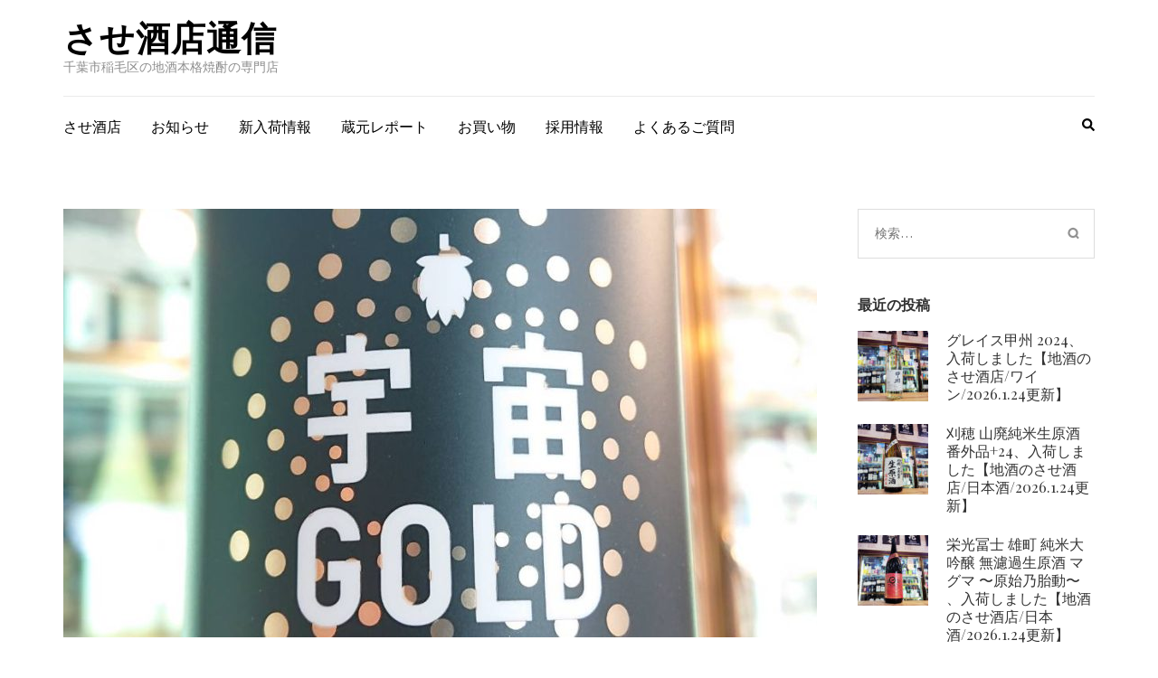

--- FILE ---
content_type: text/html; charset=UTF-8
request_url: https://blog.sasesaketen.com/2022/01/22/%E3%81%86%E3%81%A1%E3%82%85%E3%81%86%E3%83%96%E3%83%AB%E3%83%BC%E3%82%A4%E3%83%B3%E3%82%B0-gold%E3%80%81%E5%85%A5%E8%8D%B7%E3%81%97%E3%81%BE%E3%81%97%E3%81%9F%E3%80%90%E5%9C%B0%E9%85%92%E3%81%AE/
body_size: 75826
content:
    <!DOCTYPE html>
    <html lang="ja">
    
<head itemscope itemtype="http://schema.org/WebSite">

    <meta charset="UTF-8">
    <meta name="viewport" content="width=device-width, initial-scale=1">
    <link rel="profile" href="http://gmpg.org/xfn/11">
    <link rel="pingback" href="https://blog.sasesaketen.com/wp/xmlrpc.php">
    <title>うちゅうブルーイング GOLD、入荷しました【地酒のさせ酒店/ビール/2022.1.22更新】 &#8211; させ酒店通信</title>
<meta name='robots' content='max-image-preview:large' />
<link rel='dns-prefetch' href='//fonts.googleapis.com' />
<link rel="alternate" type="application/rss+xml" title="させ酒店通信 &raquo; フィード" href="https://blog.sasesaketen.com/feed/" />
<link rel="alternate" type="application/rss+xml" title="させ酒店通信 &raquo; コメントフィード" href="https://blog.sasesaketen.com/comments/feed/" />
<script type="text/javascript">
window._wpemojiSettings = {"baseUrl":"https:\/\/s.w.org\/images\/core\/emoji\/14.0.0\/72x72\/","ext":".png","svgUrl":"https:\/\/s.w.org\/images\/core\/emoji\/14.0.0\/svg\/","svgExt":".svg","source":{"concatemoji":"https:\/\/blog.sasesaketen.com\/wp\/wp-includes\/js\/wp-emoji-release.min.js?ver=6.2.8"}};
/*! This file is auto-generated */
!function(e,a,t){var n,r,o,i=a.createElement("canvas"),p=i.getContext&&i.getContext("2d");function s(e,t){p.clearRect(0,0,i.width,i.height),p.fillText(e,0,0);e=i.toDataURL();return p.clearRect(0,0,i.width,i.height),p.fillText(t,0,0),e===i.toDataURL()}function c(e){var t=a.createElement("script");t.src=e,t.defer=t.type="text/javascript",a.getElementsByTagName("head")[0].appendChild(t)}for(o=Array("flag","emoji"),t.supports={everything:!0,everythingExceptFlag:!0},r=0;r<o.length;r++)t.supports[o[r]]=function(e){if(p&&p.fillText)switch(p.textBaseline="top",p.font="600 32px Arial",e){case"flag":return s("\ud83c\udff3\ufe0f\u200d\u26a7\ufe0f","\ud83c\udff3\ufe0f\u200b\u26a7\ufe0f")?!1:!s("\ud83c\uddfa\ud83c\uddf3","\ud83c\uddfa\u200b\ud83c\uddf3")&&!s("\ud83c\udff4\udb40\udc67\udb40\udc62\udb40\udc65\udb40\udc6e\udb40\udc67\udb40\udc7f","\ud83c\udff4\u200b\udb40\udc67\u200b\udb40\udc62\u200b\udb40\udc65\u200b\udb40\udc6e\u200b\udb40\udc67\u200b\udb40\udc7f");case"emoji":return!s("\ud83e\udef1\ud83c\udffb\u200d\ud83e\udef2\ud83c\udfff","\ud83e\udef1\ud83c\udffb\u200b\ud83e\udef2\ud83c\udfff")}return!1}(o[r]),t.supports.everything=t.supports.everything&&t.supports[o[r]],"flag"!==o[r]&&(t.supports.everythingExceptFlag=t.supports.everythingExceptFlag&&t.supports[o[r]]);t.supports.everythingExceptFlag=t.supports.everythingExceptFlag&&!t.supports.flag,t.DOMReady=!1,t.readyCallback=function(){t.DOMReady=!0},t.supports.everything||(n=function(){t.readyCallback()},a.addEventListener?(a.addEventListener("DOMContentLoaded",n,!1),e.addEventListener("load",n,!1)):(e.attachEvent("onload",n),a.attachEvent("onreadystatechange",function(){"complete"===a.readyState&&t.readyCallback()})),(e=t.source||{}).concatemoji?c(e.concatemoji):e.wpemoji&&e.twemoji&&(c(e.twemoji),c(e.wpemoji)))}(window,document,window._wpemojiSettings);
</script>
<style type="text/css">
img.wp-smiley,
img.emoji {
	display: inline !important;
	border: none !important;
	box-shadow: none !important;
	height: 1em !important;
	width: 1em !important;
	margin: 0 0.07em !important;
	vertical-align: -0.1em !important;
	background: none !important;
	padding: 0 !important;
}
</style>
	<link rel='stylesheet' id='wp-block-library-css' href='https://blog.sasesaketen.com/wp/wp-includes/css/dist/block-library/style.min.css?ver=6.2.8' type='text/css' media='all' />
<link rel='stylesheet' id='classic-theme-styles-css' href='https://blog.sasesaketen.com/wp/wp-includes/css/classic-themes.min.css?ver=6.2.8' type='text/css' media='all' />
<style id='global-styles-inline-css' type='text/css'>
body{--wp--preset--color--black: #000000;--wp--preset--color--cyan-bluish-gray: #abb8c3;--wp--preset--color--white: #ffffff;--wp--preset--color--pale-pink: #f78da7;--wp--preset--color--vivid-red: #cf2e2e;--wp--preset--color--luminous-vivid-orange: #ff6900;--wp--preset--color--luminous-vivid-amber: #fcb900;--wp--preset--color--light-green-cyan: #7bdcb5;--wp--preset--color--vivid-green-cyan: #00d084;--wp--preset--color--pale-cyan-blue: #8ed1fc;--wp--preset--color--vivid-cyan-blue: #0693e3;--wp--preset--color--vivid-purple: #9b51e0;--wp--preset--gradient--vivid-cyan-blue-to-vivid-purple: linear-gradient(135deg,rgba(6,147,227,1) 0%,rgb(155,81,224) 100%);--wp--preset--gradient--light-green-cyan-to-vivid-green-cyan: linear-gradient(135deg,rgb(122,220,180) 0%,rgb(0,208,130) 100%);--wp--preset--gradient--luminous-vivid-amber-to-luminous-vivid-orange: linear-gradient(135deg,rgba(252,185,0,1) 0%,rgba(255,105,0,1) 100%);--wp--preset--gradient--luminous-vivid-orange-to-vivid-red: linear-gradient(135deg,rgba(255,105,0,1) 0%,rgb(207,46,46) 100%);--wp--preset--gradient--very-light-gray-to-cyan-bluish-gray: linear-gradient(135deg,rgb(238,238,238) 0%,rgb(169,184,195) 100%);--wp--preset--gradient--cool-to-warm-spectrum: linear-gradient(135deg,rgb(74,234,220) 0%,rgb(151,120,209) 20%,rgb(207,42,186) 40%,rgb(238,44,130) 60%,rgb(251,105,98) 80%,rgb(254,248,76) 100%);--wp--preset--gradient--blush-light-purple: linear-gradient(135deg,rgb(255,206,236) 0%,rgb(152,150,240) 100%);--wp--preset--gradient--blush-bordeaux: linear-gradient(135deg,rgb(254,205,165) 0%,rgb(254,45,45) 50%,rgb(107,0,62) 100%);--wp--preset--gradient--luminous-dusk: linear-gradient(135deg,rgb(255,203,112) 0%,rgb(199,81,192) 50%,rgb(65,88,208) 100%);--wp--preset--gradient--pale-ocean: linear-gradient(135deg,rgb(255,245,203) 0%,rgb(182,227,212) 50%,rgb(51,167,181) 100%);--wp--preset--gradient--electric-grass: linear-gradient(135deg,rgb(202,248,128) 0%,rgb(113,206,126) 100%);--wp--preset--gradient--midnight: linear-gradient(135deg,rgb(2,3,129) 0%,rgb(40,116,252) 100%);--wp--preset--duotone--dark-grayscale: url('#wp-duotone-dark-grayscale');--wp--preset--duotone--grayscale: url('#wp-duotone-grayscale');--wp--preset--duotone--purple-yellow: url('#wp-duotone-purple-yellow');--wp--preset--duotone--blue-red: url('#wp-duotone-blue-red');--wp--preset--duotone--midnight: url('#wp-duotone-midnight');--wp--preset--duotone--magenta-yellow: url('#wp-duotone-magenta-yellow');--wp--preset--duotone--purple-green: url('#wp-duotone-purple-green');--wp--preset--duotone--blue-orange: url('#wp-duotone-blue-orange');--wp--preset--font-size--small: 13px;--wp--preset--font-size--medium: 20px;--wp--preset--font-size--large: 36px;--wp--preset--font-size--x-large: 42px;--wp--preset--spacing--20: 0.44rem;--wp--preset--spacing--30: 0.67rem;--wp--preset--spacing--40: 1rem;--wp--preset--spacing--50: 1.5rem;--wp--preset--spacing--60: 2.25rem;--wp--preset--spacing--70: 3.38rem;--wp--preset--spacing--80: 5.06rem;--wp--preset--shadow--natural: 6px 6px 9px rgba(0, 0, 0, 0.2);--wp--preset--shadow--deep: 12px 12px 50px rgba(0, 0, 0, 0.4);--wp--preset--shadow--sharp: 6px 6px 0px rgba(0, 0, 0, 0.2);--wp--preset--shadow--outlined: 6px 6px 0px -3px rgba(255, 255, 255, 1), 6px 6px rgba(0, 0, 0, 1);--wp--preset--shadow--crisp: 6px 6px 0px rgba(0, 0, 0, 1);}:where(.is-layout-flex){gap: 0.5em;}body .is-layout-flow > .alignleft{float: left;margin-inline-start: 0;margin-inline-end: 2em;}body .is-layout-flow > .alignright{float: right;margin-inline-start: 2em;margin-inline-end: 0;}body .is-layout-flow > .aligncenter{margin-left: auto !important;margin-right: auto !important;}body .is-layout-constrained > .alignleft{float: left;margin-inline-start: 0;margin-inline-end: 2em;}body .is-layout-constrained > .alignright{float: right;margin-inline-start: 2em;margin-inline-end: 0;}body .is-layout-constrained > .aligncenter{margin-left: auto !important;margin-right: auto !important;}body .is-layout-constrained > :where(:not(.alignleft):not(.alignright):not(.alignfull)){max-width: var(--wp--style--global--content-size);margin-left: auto !important;margin-right: auto !important;}body .is-layout-constrained > .alignwide{max-width: var(--wp--style--global--wide-size);}body .is-layout-flex{display: flex;}body .is-layout-flex{flex-wrap: wrap;align-items: center;}body .is-layout-flex > *{margin: 0;}:where(.wp-block-columns.is-layout-flex){gap: 2em;}.has-black-color{color: var(--wp--preset--color--black) !important;}.has-cyan-bluish-gray-color{color: var(--wp--preset--color--cyan-bluish-gray) !important;}.has-white-color{color: var(--wp--preset--color--white) !important;}.has-pale-pink-color{color: var(--wp--preset--color--pale-pink) !important;}.has-vivid-red-color{color: var(--wp--preset--color--vivid-red) !important;}.has-luminous-vivid-orange-color{color: var(--wp--preset--color--luminous-vivid-orange) !important;}.has-luminous-vivid-amber-color{color: var(--wp--preset--color--luminous-vivid-amber) !important;}.has-light-green-cyan-color{color: var(--wp--preset--color--light-green-cyan) !important;}.has-vivid-green-cyan-color{color: var(--wp--preset--color--vivid-green-cyan) !important;}.has-pale-cyan-blue-color{color: var(--wp--preset--color--pale-cyan-blue) !important;}.has-vivid-cyan-blue-color{color: var(--wp--preset--color--vivid-cyan-blue) !important;}.has-vivid-purple-color{color: var(--wp--preset--color--vivid-purple) !important;}.has-black-background-color{background-color: var(--wp--preset--color--black) !important;}.has-cyan-bluish-gray-background-color{background-color: var(--wp--preset--color--cyan-bluish-gray) !important;}.has-white-background-color{background-color: var(--wp--preset--color--white) !important;}.has-pale-pink-background-color{background-color: var(--wp--preset--color--pale-pink) !important;}.has-vivid-red-background-color{background-color: var(--wp--preset--color--vivid-red) !important;}.has-luminous-vivid-orange-background-color{background-color: var(--wp--preset--color--luminous-vivid-orange) !important;}.has-luminous-vivid-amber-background-color{background-color: var(--wp--preset--color--luminous-vivid-amber) !important;}.has-light-green-cyan-background-color{background-color: var(--wp--preset--color--light-green-cyan) !important;}.has-vivid-green-cyan-background-color{background-color: var(--wp--preset--color--vivid-green-cyan) !important;}.has-pale-cyan-blue-background-color{background-color: var(--wp--preset--color--pale-cyan-blue) !important;}.has-vivid-cyan-blue-background-color{background-color: var(--wp--preset--color--vivid-cyan-blue) !important;}.has-vivid-purple-background-color{background-color: var(--wp--preset--color--vivid-purple) !important;}.has-black-border-color{border-color: var(--wp--preset--color--black) !important;}.has-cyan-bluish-gray-border-color{border-color: var(--wp--preset--color--cyan-bluish-gray) !important;}.has-white-border-color{border-color: var(--wp--preset--color--white) !important;}.has-pale-pink-border-color{border-color: var(--wp--preset--color--pale-pink) !important;}.has-vivid-red-border-color{border-color: var(--wp--preset--color--vivid-red) !important;}.has-luminous-vivid-orange-border-color{border-color: var(--wp--preset--color--luminous-vivid-orange) !important;}.has-luminous-vivid-amber-border-color{border-color: var(--wp--preset--color--luminous-vivid-amber) !important;}.has-light-green-cyan-border-color{border-color: var(--wp--preset--color--light-green-cyan) !important;}.has-vivid-green-cyan-border-color{border-color: var(--wp--preset--color--vivid-green-cyan) !important;}.has-pale-cyan-blue-border-color{border-color: var(--wp--preset--color--pale-cyan-blue) !important;}.has-vivid-cyan-blue-border-color{border-color: var(--wp--preset--color--vivid-cyan-blue) !important;}.has-vivid-purple-border-color{border-color: var(--wp--preset--color--vivid-purple) !important;}.has-vivid-cyan-blue-to-vivid-purple-gradient-background{background: var(--wp--preset--gradient--vivid-cyan-blue-to-vivid-purple) !important;}.has-light-green-cyan-to-vivid-green-cyan-gradient-background{background: var(--wp--preset--gradient--light-green-cyan-to-vivid-green-cyan) !important;}.has-luminous-vivid-amber-to-luminous-vivid-orange-gradient-background{background: var(--wp--preset--gradient--luminous-vivid-amber-to-luminous-vivid-orange) !important;}.has-luminous-vivid-orange-to-vivid-red-gradient-background{background: var(--wp--preset--gradient--luminous-vivid-orange-to-vivid-red) !important;}.has-very-light-gray-to-cyan-bluish-gray-gradient-background{background: var(--wp--preset--gradient--very-light-gray-to-cyan-bluish-gray) !important;}.has-cool-to-warm-spectrum-gradient-background{background: var(--wp--preset--gradient--cool-to-warm-spectrum) !important;}.has-blush-light-purple-gradient-background{background: var(--wp--preset--gradient--blush-light-purple) !important;}.has-blush-bordeaux-gradient-background{background: var(--wp--preset--gradient--blush-bordeaux) !important;}.has-luminous-dusk-gradient-background{background: var(--wp--preset--gradient--luminous-dusk) !important;}.has-pale-ocean-gradient-background{background: var(--wp--preset--gradient--pale-ocean) !important;}.has-electric-grass-gradient-background{background: var(--wp--preset--gradient--electric-grass) !important;}.has-midnight-gradient-background{background: var(--wp--preset--gradient--midnight) !important;}.has-small-font-size{font-size: var(--wp--preset--font-size--small) !important;}.has-medium-font-size{font-size: var(--wp--preset--font-size--medium) !important;}.has-large-font-size{font-size: var(--wp--preset--font-size--large) !important;}.has-x-large-font-size{font-size: var(--wp--preset--font-size--x-large) !important;}
.wp-block-navigation a:where(:not(.wp-element-button)){color: inherit;}
:where(.wp-block-columns.is-layout-flex){gap: 2em;}
.wp-block-pullquote{font-size: 1.5em;line-height: 1.6;}
</style>
<link rel='stylesheet' id='contact-form-7-css' href='https://blog.sasesaketen.com/wp/wp-content/plugins/contact-form-7/includes/css/styles.css?ver=5.7.6' type='text/css' media='all' />
<link rel='stylesheet' id='parent-style-css' href='https://blog.sasesaketen.com/wp/wp-content/themes/metro-magazine/style.css?ver=6.2.8' type='text/css' media='all' />
<link rel='stylesheet' id='child-style-css' href='https://blog.sasesaketen.com/wp/wp-content/themes/sasesaketen/style.css?ver=6.2.8' type='text/css' media='all' />
<link rel='stylesheet' id='metro-magazine-google-fonts-css' href='//fonts.googleapis.com/css?family=Ubuntu%3A400%2C400italic%2C700%2C300%7CPlayfair+Display&#038;ver=6.2.8' type='text/css' media='all' />
<link rel='stylesheet' id='metro-magazine-style-css' href='https://blog.sasesaketen.com/wp/wp-content/themes/sasesaketen/style.css?ver=6.2.8' type='text/css' media='all' />
<script type='text/javascript' src='https://blog.sasesaketen.com/wp/wp-includes/js/jquery/jquery.min.js?ver=3.6.4' id='jquery-core-js'></script>
<script type='text/javascript' src='https://blog.sasesaketen.com/wp/wp-includes/js/jquery/jquery-migrate.min.js?ver=3.4.0' id='jquery-migrate-js'></script>
<script type='text/javascript' src='https://blog.sasesaketen.com/wp/wp-content/themes/metro-magazine/js/v4-shims.min.js?ver=5.6.3' id='v4-shims-js'></script>
<link rel="https://api.w.org/" href="https://blog.sasesaketen.com/wp-json/" /><link rel="alternate" type="application/json" href="https://blog.sasesaketen.com/wp-json/wp/v2/posts/6517" /><link rel="EditURI" type="application/rsd+xml" title="RSD" href="https://blog.sasesaketen.com/wp/xmlrpc.php?rsd" />
<link rel="wlwmanifest" type="application/wlwmanifest+xml" href="https://blog.sasesaketen.com/wp/wp-includes/wlwmanifest.xml" />
<meta name="generator" content="WordPress 6.2.8" />
<link rel="canonical" href="https://blog.sasesaketen.com/2022/01/22/%e3%81%86%e3%81%a1%e3%82%85%e3%81%86%e3%83%96%e3%83%ab%e3%83%bc%e3%82%a4%e3%83%b3%e3%82%b0-gold%e3%80%81%e5%85%a5%e8%8d%b7%e3%81%97%e3%81%be%e3%81%97%e3%81%9f%e3%80%90%e5%9c%b0%e9%85%92%e3%81%ae/" />
<link rel='shortlink' href='https://blog.sasesaketen.com/?p=6517' />
<link rel="alternate" type="application/json+oembed" href="https://blog.sasesaketen.com/wp-json/oembed/1.0/embed?url=https%3A%2F%2Fblog.sasesaketen.com%2F2022%2F01%2F22%2F%25e3%2581%2586%25e3%2581%25a1%25e3%2582%2585%25e3%2581%2586%25e3%2583%2596%25e3%2583%25ab%25e3%2583%25bc%25e3%2582%25a4%25e3%2583%25b3%25e3%2582%25b0-gold%25e3%2580%2581%25e5%2585%25a5%25e8%258d%25b7%25e3%2581%2597%25e3%2581%25be%25e3%2581%2597%25e3%2581%259f%25e3%2580%2590%25e5%259c%25b0%25e9%2585%2592%25e3%2581%25ae%2F" />
<link rel="alternate" type="text/xml+oembed" href="https://blog.sasesaketen.com/wp-json/oembed/1.0/embed?url=https%3A%2F%2Fblog.sasesaketen.com%2F2022%2F01%2F22%2F%25e3%2581%2586%25e3%2581%25a1%25e3%2582%2585%25e3%2581%2586%25e3%2583%2596%25e3%2583%25ab%25e3%2583%25bc%25e3%2582%25a4%25e3%2583%25b3%25e3%2582%25b0-gold%25e3%2580%2581%25e5%2585%25a5%25e8%258d%25b7%25e3%2581%2597%25e3%2581%25be%25e3%2581%2597%25e3%2581%259f%25e3%2580%2590%25e5%259c%25b0%25e9%2585%2592%25e3%2581%25ae%2F&#038;format=xml" />
<script type="application/ld+json">
{
    "@context": "http://schema.org",
    "@type": "Blog",
    "mainEntityOfPage": {
        "@type": "WebPage",
        "@id": "https://blog.sasesaketen.com/2022/01/22/%e3%81%86%e3%81%a1%e3%82%85%e3%81%86%e3%83%96%e3%83%ab%e3%83%bc%e3%82%a4%e3%83%b3%e3%82%b0-gold%e3%80%81%e5%85%a5%e8%8d%b7%e3%81%97%e3%81%be%e3%81%97%e3%81%9f%e3%80%90%e5%9c%b0%e9%85%92%e3%81%ae/"
    },
    "headline": "うちゅうブルーイング GOLD、入荷しました【地酒のさせ酒店/ビール/2022.1.22更新】",
    "image": {
        "@type": "ImageObject",
        "url": "https://blog.sasesaketen.com/wp/wp-content/uploads/2022/01/15876.jpg",
        "width": 960,
        "height": 1706
    },
    "datePublished": "2022-01-22T17:56:17+0900",
    "dateModified": "2022-01-22T17:56:17+0900",
    "author": {
        "@type": "Person",
        "name": "させ酒店"
    },
    "publisher": {
        "@type": "Organization",
        "name": "させ酒店通信",
        "description": "千葉市稲毛区の地酒本格焼酎の専門店",
        "logo": {
            "@type": "ImageObject",
            "url": null,
            "width": null,
            "height": null
        }
    },
    "description": "うちゅうブルーイング GOLDうちゅうブルーイング/山梨県/350ML 770円※税込み※以下はメーカー資料バッチNo.435スタイル：INDIA PALE ALEアルコール：7%品目：ビール原材料：麦芽（カナダ製造）、"
}
</script>
<!-- Tracking code easily added by NK Google Analytics -->
<script type="text/javascript"> 
(function(i,s,o,g,r,a,m){i['GoogleAnalyticsObject']=r;i[r]=i[r]||function(){ 
(i[r].q=i[r].q||[]).push(arguments)},i[r].l=1*new Date();a=s.createElement(o), 
m=s.getElementsByTagName(o)[0];a.async=1;a.src=g;m.parentNode.insertBefore(a,m) 
})(window,document,'script','https://www.google-analytics.com/analytics.js','ga'); 
ga('create', 'UA-109209525-2', 'auto'); 
ga('send', 'pageview'); 
</script> 

<!-- BEGIN: WP Social Bookmarking Light HEAD -->


<script>
    (function (d, s, id) {
        var js, fjs = d.getElementsByTagName(s)[0];
        if (d.getElementById(id)) return;
        js = d.createElement(s);
        js.id = id;
        js.src = "//connect.facebook.net/ja_JP/sdk.js#xfbml=1&version=v2.7";
        fjs.parentNode.insertBefore(js, fjs);
    }(document, 'script', 'facebook-jssdk'));
</script>

<style type="text/css">
    .wp_social_bookmarking_light{
    border: 0 !important;
    padding: 10px 0 20px 0 !important;
    margin: 0 !important;
}
.wp_social_bookmarking_light div{
    float: left !important;
    border: 0 !important;
    padding: 0 !important;
    margin: 0 5px 0px 0 !important;
    min-height: 30px !important;
    line-height: 18px !important;
    text-indent: 0 !important;
}
.wp_social_bookmarking_light img{
    border: 0 !important;
    padding: 0;
    margin: 0;
    vertical-align: top !important;
}
.wp_social_bookmarking_light_clear{
    clear: both !important;
}
#fb-root{
    display: none;
}
.wsbl_facebook_like iframe{
    max-width: none !important;
}
.wsbl_pinterest a{
    border: 0px !important;
}
</style>
<!-- END: WP Social Bookmarking Light HEAD -->
<style type='text/css' media='all'>    
    a {
        color: #386fa7;
    }
    
    a:hover,
    a:focus,
    .section-two .post .entry-header .entry-meta a:hover,
    .section-two .post .entry-header .entry-meta a:focus,
    .section-two .post .entry-header .entry-title a:hover,
    .section-two .post .entry-header .entry-title a:focus,
    .section-three .post .entry-header .entry-meta a:hover,
    .section-three .post .entry-header .entry-meta a:focus,
    .section-three .post .entry-header .entry-title a:hover,
    .section-three .post .entry-header .entry-title a:focus,
    .section-four .post .entry-header .entry-meta a:hover,
    .section-four .post .entry-header .entry-meta a:focus,
    .section-four .post .entry-header .entry-title a:hover,
    .section-four .post .entry-header .entry-title a:focus,
    .section-five .post .entry-meta a:hover,
    .section-five .post .entry-meta a:focus,
    .section-five .post .entry-title a:hover,
    .section-five .post .entry-title a:focus,
    .section-five .post .btn-detail a:hover,
    .section-five .post .btn-detail a:focus,
    #primary .post .entry-meta a:hover,
    #primary .post .entry-meta a:focus,
    #primary .post .entry-header .entry-title a:hover,
    #primary .post .entry-header .entry-title a:focus,
    #primary .post .entry-footer .btn-readmore:hover,
    #primary .post .entry-footer .btn-readmore:focus,
    .widget ul li a:hover,
    .widget ul li a:focus,
    .mobile-main-navigation ul li a:hover,
    .mobile-main-navigation ul li a:focus,
    .mobile-main-navigation ul li:hover > a,
    .mobile-main-navigation ul li:focus > a,
    .mobile-main-navigation ul .current-menu-item > a,
    .mobile-main-navigation ul .current-menu-ancestor > a,
    .mobile-main-navigation ul .current_page_item > a,
    .mobile-main-navigation ul .current_page_ancestor > a,
    .mobile-secondary-menu ul li a:hover,
    .mobile-secondary-menu ul li a:focus,
    .mobile-secondary-menu ul li:hover > a,
    .mobile-secondary-menu ul li:focus > a,
    .mobile-secondary-menu ul .current-menu-item > a,
    .mobile-secondary-menu ul .current-menu-ancestor > a,
    .mobile-secondary-menu ul .current_page_item > a,
    .mobile-secondary-menu ul .current_page_ancestor > a{
        color: #386fa7;    
    }

    .mobile-menu .social-networks li a:hover,
    .mobile-menu .social-networks li a:focus{
        border-color: #386fa7;
        background: #386fa7;
    }
    
    .main-navigation .current_page_item > a,
    .main-navigation .current-menu-item > a,
    .main-navigation .current_page_ancestor > a,
    .main-navigation .current-menu-ancestor > a,
    .main-navigation li:hover > a,
    .main-navigation li.focus > a,
    .main-navigation ul li a:hover,
    .main-navigation ul li a:focus{
        border-top-color: #386fa7;
        color: #386fa7;
    }
    
    .main-navigation ul ul :hover > a,
    .main-navigation ul ul .focus > a {
    	background: #386fa7;
    	color: #fff;
    }
    
    .all-post .post .entry-title a:hover,
    .all-post .post .entry-title a:focus{
        color: #386fa7;
    }
    
    
    .section-two .header .header-title a:hover,
    .section-two .header .header-title a:focus,
    .section-three .header .header-title a:hover,
    .section-three .header .header-title a:focus,
    .videos .header .header-title a:hover,
    .videos .header .header-title a:focus{
        text-decoration: none;
        color: #386fa7;
    }
    
    .section-five .btn-holder a:before{
        border-color: #386fa7;
        background: #386fa7;
    }
    
    .pagination .current,
    .pagination a:hover,
    .pagination a:focus,
    .widget.widget_calendar caption{
        background: #386fa7;
    }
    
    #secondary .widget.widget_rss ul li a,
    #secondary .widget.widget_text ul li a{
        color: #386fa7;
    }
    
    .widget.widget_tag_cloud a:hover,
    .widget.widget_tag_cloud a:focus{
        background: #386fa7;
    }

    .site-header .header-t,
    .secondary-menu ul ul, .ticker-swipe{
        background: #386fa7;
    }

    .comments-area .comment-body .reply a:hover,
    .comments-area .comment-body .reply a:focus{
        background: #386fa7;
        border-color: #386fa7;
    }

    button,
    input[type="button"],
    input[type="reset"],
    input[type="submit"]{
        border-color: #386fa7;
        color: #386fa7;
    }

    button:hover,
    input[type="button"]:hover,
    input[type="reset"]:hover,
    input[type="submit"]:hover,
    button:focus,
    input[type="button"]:focus,
    input[type="reset"]:focus,
    input[type="submit"]:focus{
        background: #386fa7;
        border-color: #386fa7;
    }

    .widget.widget_calendar table tbody td a{
        background: #386fa7;
    }

    .search #primary .post .entry-header .entry-link,
    .search #primary .page .entry-header .entry-link{
        color: #386fa7;
    }

    .error404 .error-holder h1{
        color: #386fa7;
    }
    
    
    </style>		<style type="text/css" id="wp-custom-css">
			/** 記事本文内の行の高さを調整 */
        .content p {
            margin-top: 0;
            margin-bottom: 2em;
            line-height: 160%;
        }		</style>
		</head>

<body class="post-template-default single single-post postid-6517 single-format-standard" itemscope itemtype="http://schema.org/WebPage">
<svg xmlns="http://www.w3.org/2000/svg" viewBox="0 0 0 0" width="0" height="0" focusable="false" role="none" style="visibility: hidden; position: absolute; left: -9999px; overflow: hidden;" ><defs><filter id="wp-duotone-dark-grayscale"><feColorMatrix color-interpolation-filters="sRGB" type="matrix" values=" .299 .587 .114 0 0 .299 .587 .114 0 0 .299 .587 .114 0 0 .299 .587 .114 0 0 " /><feComponentTransfer color-interpolation-filters="sRGB" ><feFuncR type="table" tableValues="0 0.498039215686" /><feFuncG type="table" tableValues="0 0.498039215686" /><feFuncB type="table" tableValues="0 0.498039215686" /><feFuncA type="table" tableValues="1 1" /></feComponentTransfer><feComposite in2="SourceGraphic" operator="in" /></filter></defs></svg><svg xmlns="http://www.w3.org/2000/svg" viewBox="0 0 0 0" width="0" height="0" focusable="false" role="none" style="visibility: hidden; position: absolute; left: -9999px; overflow: hidden;" ><defs><filter id="wp-duotone-grayscale"><feColorMatrix color-interpolation-filters="sRGB" type="matrix" values=" .299 .587 .114 0 0 .299 .587 .114 0 0 .299 .587 .114 0 0 .299 .587 .114 0 0 " /><feComponentTransfer color-interpolation-filters="sRGB" ><feFuncR type="table" tableValues="0 1" /><feFuncG type="table" tableValues="0 1" /><feFuncB type="table" tableValues="0 1" /><feFuncA type="table" tableValues="1 1" /></feComponentTransfer><feComposite in2="SourceGraphic" operator="in" /></filter></defs></svg><svg xmlns="http://www.w3.org/2000/svg" viewBox="0 0 0 0" width="0" height="0" focusable="false" role="none" style="visibility: hidden; position: absolute; left: -9999px; overflow: hidden;" ><defs><filter id="wp-duotone-purple-yellow"><feColorMatrix color-interpolation-filters="sRGB" type="matrix" values=" .299 .587 .114 0 0 .299 .587 .114 0 0 .299 .587 .114 0 0 .299 .587 .114 0 0 " /><feComponentTransfer color-interpolation-filters="sRGB" ><feFuncR type="table" tableValues="0.549019607843 0.988235294118" /><feFuncG type="table" tableValues="0 1" /><feFuncB type="table" tableValues="0.717647058824 0.254901960784" /><feFuncA type="table" tableValues="1 1" /></feComponentTransfer><feComposite in2="SourceGraphic" operator="in" /></filter></defs></svg><svg xmlns="http://www.w3.org/2000/svg" viewBox="0 0 0 0" width="0" height="0" focusable="false" role="none" style="visibility: hidden; position: absolute; left: -9999px; overflow: hidden;" ><defs><filter id="wp-duotone-blue-red"><feColorMatrix color-interpolation-filters="sRGB" type="matrix" values=" .299 .587 .114 0 0 .299 .587 .114 0 0 .299 .587 .114 0 0 .299 .587 .114 0 0 " /><feComponentTransfer color-interpolation-filters="sRGB" ><feFuncR type="table" tableValues="0 1" /><feFuncG type="table" tableValues="0 0.278431372549" /><feFuncB type="table" tableValues="0.592156862745 0.278431372549" /><feFuncA type="table" tableValues="1 1" /></feComponentTransfer><feComposite in2="SourceGraphic" operator="in" /></filter></defs></svg><svg xmlns="http://www.w3.org/2000/svg" viewBox="0 0 0 0" width="0" height="0" focusable="false" role="none" style="visibility: hidden; position: absolute; left: -9999px; overflow: hidden;" ><defs><filter id="wp-duotone-midnight"><feColorMatrix color-interpolation-filters="sRGB" type="matrix" values=" .299 .587 .114 0 0 .299 .587 .114 0 0 .299 .587 .114 0 0 .299 .587 .114 0 0 " /><feComponentTransfer color-interpolation-filters="sRGB" ><feFuncR type="table" tableValues="0 0" /><feFuncG type="table" tableValues="0 0.647058823529" /><feFuncB type="table" tableValues="0 1" /><feFuncA type="table" tableValues="1 1" /></feComponentTransfer><feComposite in2="SourceGraphic" operator="in" /></filter></defs></svg><svg xmlns="http://www.w3.org/2000/svg" viewBox="0 0 0 0" width="0" height="0" focusable="false" role="none" style="visibility: hidden; position: absolute; left: -9999px; overflow: hidden;" ><defs><filter id="wp-duotone-magenta-yellow"><feColorMatrix color-interpolation-filters="sRGB" type="matrix" values=" .299 .587 .114 0 0 .299 .587 .114 0 0 .299 .587 .114 0 0 .299 .587 .114 0 0 " /><feComponentTransfer color-interpolation-filters="sRGB" ><feFuncR type="table" tableValues="0.780392156863 1" /><feFuncG type="table" tableValues="0 0.949019607843" /><feFuncB type="table" tableValues="0.352941176471 0.470588235294" /><feFuncA type="table" tableValues="1 1" /></feComponentTransfer><feComposite in2="SourceGraphic" operator="in" /></filter></defs></svg><svg xmlns="http://www.w3.org/2000/svg" viewBox="0 0 0 0" width="0" height="0" focusable="false" role="none" style="visibility: hidden; position: absolute; left: -9999px; overflow: hidden;" ><defs><filter id="wp-duotone-purple-green"><feColorMatrix color-interpolation-filters="sRGB" type="matrix" values=" .299 .587 .114 0 0 .299 .587 .114 0 0 .299 .587 .114 0 0 .299 .587 .114 0 0 " /><feComponentTransfer color-interpolation-filters="sRGB" ><feFuncR type="table" tableValues="0.650980392157 0.403921568627" /><feFuncG type="table" tableValues="0 1" /><feFuncB type="table" tableValues="0.447058823529 0.4" /><feFuncA type="table" tableValues="1 1" /></feComponentTransfer><feComposite in2="SourceGraphic" operator="in" /></filter></defs></svg><svg xmlns="http://www.w3.org/2000/svg" viewBox="0 0 0 0" width="0" height="0" focusable="false" role="none" style="visibility: hidden; position: absolute; left: -9999px; overflow: hidden;" ><defs><filter id="wp-duotone-blue-orange"><feColorMatrix color-interpolation-filters="sRGB" type="matrix" values=" .299 .587 .114 0 0 .299 .587 .114 0 0 .299 .587 .114 0 0 .299 .587 .114 0 0 " /><feComponentTransfer color-interpolation-filters="sRGB" ><feFuncR type="table" tableValues="0.0980392156863 1" /><feFuncG type="table" tableValues="0 0.662745098039" /><feFuncB type="table" tableValues="0.847058823529 0.419607843137" /><feFuncA type="table" tableValues="1 1" /></feComponentTransfer><feComposite in2="SourceGraphic" operator="in" /></filter></defs></svg>        <div id="page" class="site">
        <div class="mobile-header" id="mobilemasthead" role="banner">
        <div class="container">
            <div class="site-branding">
                                <div class="text-logo">
                    <p class="site-title" itemprop="name">
                        <a href="https://blog.sasesaketen.com/" rel="home" itemprop="url">させ酒店通信</a>
                    </p>
                                                <p class="site-description" itemprop="description">千葉市稲毛区の地酒本格焼酎の専門店</p>
                                    </div>  
            </div><!-- .site-branding -->

            <div class="menu-opener">
                <span></span>
                <span></span>
                <span></span>
            </div>

            
        </div> <!-- container -->

        <div class="mobile-menu">
            <form role="search" method="get" class="search-form" action="https://blog.sasesaketen.com/">
				<label>
					<span class="screen-reader-text">検索:</span>
					<input type="search" class="search-field" placeholder="検索&hellip;" value="" name="s" />
				</label>
				<input type="submit" class="search-submit" value="検索" />
			</form>                        <nav id="mobile-site-navigation" class="mobile-main-navigation">
                    <div class="menu-menu1-container"><ul id="primary-menu" class="menu"><li id="menu-item-161" class="menu-item menu-item-type-post_type menu-item-object-page menu-item-home menu-item-161"><a href="https://blog.sasesaketen.com/">させ酒店</a></li>
<li id="menu-item-175" class="menu-item menu-item-type-taxonomy menu-item-object-category menu-item-175"><a href="https://blog.sasesaketen.com/category/info/">お知らせ</a></li>
<li id="menu-item-162" class="menu-item menu-item-type-taxonomy menu-item-object-category current-post-ancestor current-menu-parent current-post-parent menu-item-162"><a href="https://blog.sasesaketen.com/category/new-arrival/">新入荷情報</a></li>
<li id="menu-item-163" class="menu-item menu-item-type-taxonomy menu-item-object-category menu-item-163"><a href="https://blog.sasesaketen.com/category/kuramoto/">蔵元レポート</a></li>
<li id="menu-item-168" class="menu-item menu-item-type-custom menu-item-object-custom menu-item-168"><a href="https://www.sasesaketen.com/">お買い物</a></li>
<li id="menu-item-10078" class="menu-item menu-item-type-post_type menu-item-object-page menu-item-10078"><a href="https://blog.sasesaketen.com/recruit/">採用情報</a></li>
<li id="menu-item-13816" class="menu-item menu-item-type-post_type menu-item-object-page menu-item-13816"><a href="https://blog.sasesaketen.com/faq/">よくあるご質問</a></li>
</ul></div>            </nav><!-- #mobile-site-navigation -->
            
        </div> <!-- mobile-menu -->

    </div> <!-- mobile-header -->
    
        <header id="masthead" class="site-header" role="banner" itemscope itemtype="http://schema.org/WPHeader">
       	<!-- header-bottom -->
		<div class="header-b">
            <div class="container">
			<!-- logo of the site -->
                <div class="site-branding" itemscope itemtype="http://schema.org/Organization">
                                            <div class="text-logo">
                                                            <p class="site-title" itemprop="name"><a href="https://blog.sasesaketen.com/" rel="home" itemprop="url">させ酒店通信</a></p>
                                                              <p class="site-description" itemprop="description">千葉市稲毛区の地酒本格焼酎の専門店</p>
                                                  </div>  
                </div><!-- .site-branding -->
                		  </div>
        
   	<div class="nav-holder">
		<div class="container">
            <div class="nav-content">
                <div class="search-content">
					<a class="btn-search" id="myBtn" href="#"><span class="fa fa-search"></span></a>
					<div id="formModal" class="modal">
					  	<div class="modal-content">
						    <span class="close"></span>
						    <form role="search" method="get" class="search-form" action="https://blog.sasesaketen.com/">
				<label>
					<span class="screen-reader-text">検索:</span>
					<input type="search" class="search-field" placeholder="検索&hellip;" value="" name="s" />
				</label>
				<input type="submit" class="search-submit" value="検索" />
			</form>					  	</div>
					</div>
                </div>
        		<!-- main-navigation of the site -->
                            		<nav id="site-navigation" class="main-navigation" >
            			<div class="menu-menu1-container"><ul id="primary-menu" class="menu"><li class="menu-item menu-item-type-post_type menu-item-object-page menu-item-home menu-item-161"><a href="https://blog.sasesaketen.com/">させ酒店</a></li>
<li class="menu-item menu-item-type-taxonomy menu-item-object-category menu-item-175"><a href="https://blog.sasesaketen.com/category/info/">お知らせ</a></li>
<li class="menu-item menu-item-type-taxonomy menu-item-object-category current-post-ancestor current-menu-parent current-post-parent menu-item-162"><a href="https://blog.sasesaketen.com/category/new-arrival/">新入荷情報</a></li>
<li class="menu-item menu-item-type-taxonomy menu-item-object-category menu-item-163"><a href="https://blog.sasesaketen.com/category/kuramoto/">蔵元レポート</a></li>
<li class="menu-item menu-item-type-custom menu-item-object-custom menu-item-168"><a href="https://www.sasesaketen.com/">お買い物</a></li>
<li class="menu-item menu-item-type-post_type menu-item-object-page menu-item-10078"><a href="https://blog.sasesaketen.com/recruit/">採用情報</a></li>
<li class="menu-item menu-item-type-post_type menu-item-object-page menu-item-13816"><a href="https://blog.sasesaketen.com/faq/">よくあるご質問</a></li>
</ul></div>                    </nav><!-- #site-navigation -->
                            </div>
        </div>
	</div>
    		</div>
	</header><!-- #masthead -->
        <div id="content" class="site-content">
        <div class="container">
             <div class="row">
    <div id="primary" class="content-area">
	<main id="main" class="site-main" role="main">

	
<article id="post-6517" class="post-6517 post type-post status-publish format-standard has-post-thumbnail hentry category-new-arrival tag-593">

    <div class="post-thumbnail"><img width="833" height="474" src="https://blog.sasesaketen.com/wp/wp-content/uploads/2022/01/15876-833x474.jpg" class="attachment-metro-magazine-with-sidebar size-metro-magazine-with-sidebar wp-post-image" alt="うちゅうブルーイング GOLD,IPA,ビール,アイラ,クラフトビール,佐瀬酒店,千葉県千葉市稲毛区,地酒,日本酒,酒屋,販売,専門店,通販" decoding="async" itemprop="image" /></div>    
   	<header class="entry-header">
		<h1 class="entry-title">うちゅうブルーイング GOLD、入荷しました【地酒のさせ酒店/ビール/2022.1.22更新】</h1>		<div class="entry-meta">
			<span class="byline" itemprop="author" itemscope itemtype="https://schema.org/Person"> by <a class="url fn n" href="https://blog.sasesaketen.com/author/sasesaketen/">させ酒店</a></span><span class="posted-on"><a href="https://blog.sasesaketen.com/2022/01/22/%e3%81%86%e3%81%a1%e3%82%85%e3%81%86%e3%83%96%e3%83%ab%e3%83%bc%e3%82%a4%e3%83%b3%e3%82%b0-gold%e3%80%81%e5%85%a5%e8%8d%b7%e3%81%97%e3%81%be%e3%81%97%e3%81%9f%e3%80%90%e5%9c%b0%e9%85%92%e3%81%ae/" rel="bookmark"><time class="entry-date published updated" datetime="2022-01-22T17:56:17+09:00">2022年1月22日</time></a></span><span class="category"><a href="https://blog.sasesaketen.com/category/new-arrival/" rel="category tag">新入荷情報</a></span>		</div><!-- .entry-meta -->
			</header>

    
	<div class="entry-content">
		<p><span id="more-6517"></span></p>
<h2 id="detail_description_box__name" class="item_name">うちゅうブルーイング GOLD</h2>
<p><img decoding="async" loading="lazy" class="alignnone size-medium wp-image-6518" src="https://blog.sasesaketen.com/wp/wp-content/uploads/2022/01/15876-169x300.jpg" alt="うちゅうブルーイング GOLD,IPA,ビール,アイラ,クラフトビール,佐瀬酒店,千葉県千葉市稲毛区,地酒,日本酒,酒屋,販売,専門店,通販" width="169" height="300" srcset="https://blog.sasesaketen.com/wp/wp-content/uploads/2022/01/15876-169x300.jpg 169w, https://blog.sasesaketen.com/wp/wp-content/uploads/2022/01/15876-768x1365.jpg 768w, https://blog.sasesaketen.com/wp/wp-content/uploads/2022/01/15876-576x1024.jpg 576w, https://blog.sasesaketen.com/wp/wp-content/uploads/2022/01/15876.jpg 960w" sizes="(max-width: 169px) 100vw, 169px" /></p>
<h3>うちゅうブルーイング/山梨県/350ML 770円※税込み</h3>
<p>※以下はメーカー資料</p>
<p>バッチNo.435<br />
スタイル：INDIA PALE ALE<br />
アルコール：7%<br />
品目：ビール<br />
原材料：麦芽（カナダ製造）、オーツ麦、ホップ、マルトデキストリン<br />
Hop：HBC586,Citra</p>
<p>【コンセプト】<br />
宇宙の完全な秩序、それは数字で表現できると言われています。<br />
五次元フルーツの設計図とも言われているフィボナッチ数列、黄金比をレシピに取り入れたIPA。<br />
ホップの組み合わせは醸造毎に変わります。</p>
<p>【ブルワーズノート】<br />
他のうちゅうビールのレシピが右脳的レシピの作り方（宇宙、天体などのイメージを味や香りに落とし込み、<br />
モルトやホップの配合を感覚で決めていく）とすると、宇宙GOLDは左脳的。<br />
全ての原料の重量を数字の配列の中で組み合わせ、<br />
最終的な出来上がりを宇宙的にするというプロセスで作っています。<br />
今回の黄金比ブレンドホップは実験段階のホップ品種HBC586とシトラホップ！<br />
また宇宙的なホップに出会ってしまった、ありがとうHBC586！<br />
オレンジシャーベットグレフルパイナポーアーンドマンゴーピーチ！</p>
<p>ネットショップ(<a href="https://www.sasesaketen.com/products/detail/4485">350ML</a>)</p>
<div class='wp_social_bookmarking_light'>
            <div class="wsbl_facebook_like"><div id="fb-root"></div><div class="fb-like" data-href="https://blog.sasesaketen.com/2022/01/22/%e3%81%86%e3%81%a1%e3%82%85%e3%81%86%e3%83%96%e3%83%ab%e3%83%bc%e3%82%a4%e3%83%b3%e3%82%b0-gold%e3%80%81%e5%85%a5%e8%8d%b7%e3%81%97%e3%81%be%e3%81%97%e3%81%9f%e3%80%90%e5%9c%b0%e9%85%92%e3%81%ae/" data-layout="button" data-action="like" data-width="100" data-share="true" data-show_faces="false" ></div></div>
            <div class="wsbl_twitter"><a href="https://twitter.com/share" class="twitter-share-button" data-url="https://blog.sasesaketen.com/2022/01/22/%e3%81%86%e3%81%a1%e3%82%85%e3%81%86%e3%83%96%e3%83%ab%e3%83%bc%e3%82%a4%e3%83%b3%e3%82%b0-gold%e3%80%81%e5%85%a5%e8%8d%b7%e3%81%97%e3%81%be%e3%81%97%e3%81%9f%e3%80%90%e5%9c%b0%e9%85%92%e3%81%ae/" data-text="うちゅうブルーイング GOLD、入荷しました【地酒のさせ酒店/ビール/2022.1.22更新】" data-hashtags="させ酒店">Tweet</a></div>
            <div class="wsbl_google_plus_one"><g:plusone size="medium" annotation="none" href="https://blog.sasesaketen.com/2022/01/22/%e3%81%86%e3%81%a1%e3%82%85%e3%81%86%e3%83%96%e3%83%ab%e3%83%bc%e3%82%a4%e3%83%b3%e3%82%b0-gold%e3%80%81%e5%85%a5%e8%8d%b7%e3%81%97%e3%81%be%e3%81%97%e3%81%9f%e3%80%90%e5%9c%b0%e9%85%92%e3%81%ae/" ></g:plusone></div>
            <div class="wsbl_pocket"><a href="https://getpocket.com/save" class="pocket-btn" data-lang="en" data-save-url="https://blog.sasesaketen.com/2022/01/22/%e3%81%86%e3%81%a1%e3%82%85%e3%81%86%e3%83%96%e3%83%ab%e3%83%bc%e3%82%a4%e3%83%b3%e3%82%b0-gold%e3%80%81%e5%85%a5%e8%8d%b7%e3%81%97%e3%81%be%e3%81%97%e3%81%9f%e3%80%90%e5%9c%b0%e9%85%92%e3%81%ae/" data-pocket-count="none" data-pocket-align="left" >Pocket</a><script type="text/javascript">!function(d,i){if(!d.getElementById(i)){var j=d.createElement("script");j.id=i;j.src="https://widgets.getpocket.com/v1/j/btn.js?v=1";var w=d.getElementById(i);d.body.appendChild(j);}}(document,"pocket-btn-js");</script></div>
    </div>
<br class='wp_social_bookmarking_light_clear' />
	</div><!-- .entry-content -->

	<footer class="entry-footer">
		<ul class = "tags"><li><a href="https://blog.sasesaketen.com/tag/%e3%81%86%e3%81%a1%e3%82%85%e3%81%86%e3%83%96%e3%83%ab%e3%83%bc%e3%82%a4%e3%83%b3%e3%82%b0/" rel="tag">うちゅうブルーイング</a></li></ul>	</footer><!-- .entry-footer -->
</article><!-- #post-## -->
    <section class="author-section">
        <div class="img-holder"><img alt='' src='https://secure.gravatar.com/avatar/44e8b74a6aa3d70bc237631648703ea9?s=126&#038;d=mm&#038;r=g' srcset='https://secure.gravatar.com/avatar/44e8b74a6aa3d70bc237631648703ea9?s=252&#038;d=mm&#038;r=g 2x' class='avatar avatar-126 photo' height='126' width='126' loading='lazy' decoding='async'/></div>
            <div class="text-holder">
                <strong class="name">させ酒店</strong>
                <p>代表取締役社長の佐瀬伸之と申します。</p>
<p>東京農業大学醸造学科にて酒を学び、酒問屋の営業として働いていましたが、自らが旨いと思う酒を売りたくて、伝えたくて家業の酒屋を継ぎました。</p>
<p>大学の先輩、後輩の酒と情熱を感じる酒をメインに販売しております。</p>
<p>季節ごとに旬な食材があるように、酒にも旬がございます。<br />
季節ごとに旬な食材と酒を楽しめたら、一年間が楽しくなります。<br />
そんな提案が出来る酒屋を目指して日々精進しております。<br />
今後とも宜しくお願い致します。</p>
            </div>
    </section>
    
	<nav class="navigation post-navigation" aria-label="投稿">
		<h2 class="screen-reader-text">投稿ナビゲーション</h2>
		<div class="nav-links"><div class="nav-previous"><a href="https://blog.sasesaketen.com/2022/01/22/%e3%82%b7%e3%83%bc%e3%83%90%e3%82%b9%e3%83%aa%e3%83%bc%e3%82%ac%e3%83%ab13y%e3%82%aa%e3%83%ad%e3%83%ad%e3%82%bd-%e3%82%b7%e3%82%a7%e3%83%aa%e3%83%bc-%e3%82%ab%e3%82%b9%e3%82%af%e3%80%81%e5%85%a5-2/" rel="prev">シーバスリーガル13Yオロロソ シェリー カスク、入荷しました【地酒のさせ酒店/ウイスキー/2022.1.22更新】</a></div><div class="nav-next"><a href="https://blog.sasesaketen.com/2022/01/25/%e4%bd%90%e4%b9%85%e3%81%ae%e8%8a%b1-%e8%a2%8b%e5%90%8a%e3%82%8a%e3%81%8a%e3%82%8a%e3%81%8c%e3%82%89%e3%81%bf%e7%b4%94%e7%b1%b3%e5%a4%a7%e5%90%9f%e9%86%b8%e7%94%9f%e9%85%92-%e9%87%91%e7%b4%8b-2/" rel="next">佐久の花 袋吊りおりがらみ純米大吟醸生酒 金紋錦、入荷しました【地酒のさせ酒店/日本酒/2022.1.25更新】</a></div></div>
	</nav>
	</main><!-- #main -->
</div><!-- #primary -->


<aside id="secondary" class="widget-area" role="complementary" itemscope itemtype="http://schema.org/WPSideBar">
	<section id="search-2" class="widget widget_search"><form role="search" method="get" class="search-form" action="https://blog.sasesaketen.com/">
				<label>
					<span class="screen-reader-text">検索:</span>
					<input type="search" class="search-field" placeholder="検索&hellip;" value="" name="s" />
				</label>
				<input type="submit" class="search-submit" value="検索" />
			</form></section><section id="metro_magazine_recent_post-2" class="widget widget_metro_magazine_recent_post"><h2 class="widget-title">最近の投稿</h2>            <ul>
                                    <li>
                                                    <a href="https://blog.sasesaketen.com/2026/01/24/%e3%82%b0%e3%83%ac%e3%82%a4%e3%82%b9%e7%94%b2%e5%b7%9e-2024%e3%80%81%e5%85%a5%e8%8d%b7%e3%81%97%e3%81%be%e3%81%97%e3%81%9f%e3%80%90%e5%9c%b0%e9%85%92%e3%81%ae%e3%81%95%e3%81%9b%e9%85%92%e5%ba%97/" class="post-thumbnail">
                                <img width="78" height="78" src="https://blog.sasesaketen.com/wp/wp-content/uploads/2026/01/c1367b488da5ade687d242f19057455b-78x78.jpg" class="attachment-metro-magazine-recent-post size-metro-magazine-recent-post wp-post-image" alt="グレイス甲州 2024, 山梨県,中央葡萄酒株式会社,ワイン,させ酒店,佐瀬酒店,千葉県千葉市稲毛区,地酒,酒屋,販売,専門店,通販,日曜営業,祝日営業" decoding="async" loading="lazy" itemprop="image" srcset="https://blog.sasesaketen.com/wp/wp-content/uploads/2026/01/c1367b488da5ade687d242f19057455b-78x78.jpg 78w, https://blog.sasesaketen.com/wp/wp-content/uploads/2026/01/c1367b488da5ade687d242f19057455b-300x300.jpg 300w, https://blog.sasesaketen.com/wp/wp-content/uploads/2026/01/c1367b488da5ade687d242f19057455b-1024x1024.jpg 1024w, https://blog.sasesaketen.com/wp/wp-content/uploads/2026/01/c1367b488da5ade687d242f19057455b-150x150.jpg 150w, https://blog.sasesaketen.com/wp/wp-content/uploads/2026/01/c1367b488da5ade687d242f19057455b-768x768.jpg 768w, https://blog.sasesaketen.com/wp/wp-content/uploads/2026/01/c1367b488da5ade687d242f19057455b-230x230.jpg 230w, https://blog.sasesaketen.com/wp/wp-content/uploads/2026/01/c1367b488da5ade687d242f19057455b-251x250.jpg 251w, https://blog.sasesaketen.com/wp/wp-content/uploads/2026/01/c1367b488da5ade687d242f19057455b.jpg 1280w" sizes="(max-width: 78px) 100vw, 78px" />                            </a>
                                                <div class="entry-header">
                            <h3 class="entry-title"><a href="https://blog.sasesaketen.com/2026/01/24/%e3%82%b0%e3%83%ac%e3%82%a4%e3%82%b9%e7%94%b2%e5%b7%9e-2024%e3%80%81%e5%85%a5%e8%8d%b7%e3%81%97%e3%81%be%e3%81%97%e3%81%9f%e3%80%90%e5%9c%b0%e9%85%92%e3%81%ae%e3%81%95%e3%81%9b%e9%85%92%e5%ba%97/">グレイス甲州 2024、入荷しました【地酒のさせ酒店/ワイン/2026.1.24更新】</a></h3>
                                                    </div>                        
                    </li>        
                                    <li>
                                                    <a href="https://blog.sasesaketen.com/2026/01/24/%e5%88%88%e7%a9%82-%e5%b1%b1%e5%bb%83%e7%b4%94%e7%b1%b3%e7%94%9f%e5%8e%9f%e9%85%92-%e7%95%aa%e5%a4%96%e5%93%8124%e3%80%81%e5%85%a5%e8%8d%b7%e3%81%97%e3%81%be%e3%81%97%e3%81%9f%e3%80%90%e5%9c%b0/" class="post-thumbnail">
                                <img width="78" height="78" src="https://blog.sasesaketen.com/wp/wp-content/uploads/2026/01/b28d70d9cd9af74d85c3f23cfd3f93ac-78x78.jpg" class="attachment-metro-magazine-recent-post size-metro-magazine-recent-post wp-post-image" alt="刈穂 山廃純米生原酒 番外品+24,秋田県,秋田清酒㈱,日本酒,させ酒店,佐瀬酒店,千葉県千葉市稲毛区,地酒,酒屋,販売,専門店,通販,日曜営業,祝日営業" decoding="async" loading="lazy" itemprop="image" srcset="https://blog.sasesaketen.com/wp/wp-content/uploads/2026/01/b28d70d9cd9af74d85c3f23cfd3f93ac-78x78.jpg 78w, https://blog.sasesaketen.com/wp/wp-content/uploads/2026/01/b28d70d9cd9af74d85c3f23cfd3f93ac-300x300.jpg 300w, https://blog.sasesaketen.com/wp/wp-content/uploads/2026/01/b28d70d9cd9af74d85c3f23cfd3f93ac-1024x1024.jpg 1024w, https://blog.sasesaketen.com/wp/wp-content/uploads/2026/01/b28d70d9cd9af74d85c3f23cfd3f93ac-150x150.jpg 150w, https://blog.sasesaketen.com/wp/wp-content/uploads/2026/01/b28d70d9cd9af74d85c3f23cfd3f93ac-768x768.jpg 768w, https://blog.sasesaketen.com/wp/wp-content/uploads/2026/01/b28d70d9cd9af74d85c3f23cfd3f93ac-230x230.jpg 230w, https://blog.sasesaketen.com/wp/wp-content/uploads/2026/01/b28d70d9cd9af74d85c3f23cfd3f93ac-251x250.jpg 251w, https://blog.sasesaketen.com/wp/wp-content/uploads/2026/01/b28d70d9cd9af74d85c3f23cfd3f93ac.jpg 1280w" sizes="(max-width: 78px) 100vw, 78px" />                            </a>
                                                <div class="entry-header">
                            <h3 class="entry-title"><a href="https://blog.sasesaketen.com/2026/01/24/%e5%88%88%e7%a9%82-%e5%b1%b1%e5%bb%83%e7%b4%94%e7%b1%b3%e7%94%9f%e5%8e%9f%e9%85%92-%e7%95%aa%e5%a4%96%e5%93%8124%e3%80%81%e5%85%a5%e8%8d%b7%e3%81%97%e3%81%be%e3%81%97%e3%81%9f%e3%80%90%e5%9c%b0/">刈穂 山廃純米生原酒 番外品+24、入荷しました【地酒のさせ酒店/日本酒/2026.1.24更新】</a></h3>
                                                    </div>                        
                    </li>        
                                    <li>
                                                    <a href="https://blog.sasesaketen.com/2026/01/24/%e6%a0%84%e5%85%89%e5%86%a8%e5%a3%ab-%e9%9b%84%e7%94%ba-%e7%b4%94%e7%b1%b3%e5%a4%a7%e5%90%9f%e9%86%b8-%e7%84%a1%e6%bf%be%e9%81%8e%e7%94%9f%e5%8e%9f%e9%85%92-%e3%83%9e%e3%82%b0%e3%83%9e-%e3%80%9c/" class="post-thumbnail">
                                <img width="78" height="78" src="https://blog.sasesaketen.com/wp/wp-content/uploads/2026/01/59abc0f2f6ccd1ed4649ad87af91c844-78x78.jpg" class="attachment-metro-magazine-recent-post size-metro-magazine-recent-post wp-post-image" alt="栄光冨士 雄町 純米大吟醸 無濾過生原酒 マグマ 〜原始乃胎動〜 , 長野県,山三酒造,日本酒,させ酒店,佐瀬酒店,千葉県千葉市稲毛区,地酒,酒屋,販売,専門店,通販,日曜営業,祝日営業" decoding="async" loading="lazy" itemprop="image" srcset="https://blog.sasesaketen.com/wp/wp-content/uploads/2026/01/59abc0f2f6ccd1ed4649ad87af91c844-78x78.jpg 78w, https://blog.sasesaketen.com/wp/wp-content/uploads/2026/01/59abc0f2f6ccd1ed4649ad87af91c844-300x300.jpg 300w, https://blog.sasesaketen.com/wp/wp-content/uploads/2026/01/59abc0f2f6ccd1ed4649ad87af91c844-1024x1024.jpg 1024w, https://blog.sasesaketen.com/wp/wp-content/uploads/2026/01/59abc0f2f6ccd1ed4649ad87af91c844-150x150.jpg 150w, https://blog.sasesaketen.com/wp/wp-content/uploads/2026/01/59abc0f2f6ccd1ed4649ad87af91c844-768x768.jpg 768w, https://blog.sasesaketen.com/wp/wp-content/uploads/2026/01/59abc0f2f6ccd1ed4649ad87af91c844-230x230.jpg 230w, https://blog.sasesaketen.com/wp/wp-content/uploads/2026/01/59abc0f2f6ccd1ed4649ad87af91c844-251x250.jpg 251w, https://blog.sasesaketen.com/wp/wp-content/uploads/2026/01/59abc0f2f6ccd1ed4649ad87af91c844.jpg 1280w" sizes="(max-width: 78px) 100vw, 78px" />                            </a>
                                                <div class="entry-header">
                            <h3 class="entry-title"><a href="https://blog.sasesaketen.com/2026/01/24/%e6%a0%84%e5%85%89%e5%86%a8%e5%a3%ab-%e9%9b%84%e7%94%ba-%e7%b4%94%e7%b1%b3%e5%a4%a7%e5%90%9f%e9%86%b8-%e7%84%a1%e6%bf%be%e9%81%8e%e7%94%9f%e5%8e%9f%e9%85%92-%e3%83%9e%e3%82%b0%e3%83%9e-%e3%80%9c/">栄光冨士 雄町 純米大吟醸 無濾過生原酒 マグマ 〜原始乃胎動〜 、入荷しました【地酒のさせ酒店/日本酒/2026.1.24更新】</a></h3>
                                                    </div>                        
                    </li>        
                            </ul>
            </section><section id="categories-2" class="widget widget_categories"><h2 class="widget-title">カテゴリー</h2>
			<ul>
					<li class="cat-item cat-item-1"><a href="https://blog.sasesaketen.com/category/info/">お知らせ</a>
</li>
	<li class="cat-item cat-item-832"><a href="https://blog.sasesaketen.com/category/works/">採用情報</a>
</li>
	<li class="cat-item cat-item-2"><a href="https://blog.sasesaketen.com/category/new-arrival/">新入荷情報</a>
</li>
	<li class="cat-item cat-item-3"><a href="https://blog.sasesaketen.com/category/kuramoto/">蔵元レポート</a>
</li>
			</ul>

			</section><section id="tag_cloud-2" class="widget widget_tag_cloud"><h2 class="widget-title">タグ</h2><div class="tagcloud"><a href="https://blog.sasesaketen.com/tag/%e3%81%86%e3%81%a1%e3%82%85%e3%81%86%e3%83%96%e3%83%ab%e3%83%bc%e3%82%a4%e3%83%b3%e3%82%b0/" class="tag-cloud-link tag-link-593 tag-link-position-1" style="font-size: 17.3863636364pt;" aria-label="うちゅうブルーイング (84個の項目)">うちゅうブルーイング</a>
<a href="https://blog.sasesaketen.com/tag/%e3%81%be%e3%82%93%e3%81%95%e3%81%8f%e3%81%ae%e8%8a%b1/" class="tag-cloud-link tag-link-57 tag-link-position-2" style="font-size: 11.9772727273pt;" aria-label="まんさくの花 (38個の項目)">まんさくの花</a>
<a href="https://blog.sasesaketen.com/tag/%e3%82%ab%e3%83%aa%e3%83%a9/" class="tag-cloud-link tag-link-462 tag-link-position-3" style="font-size: 8.63636363636pt;" aria-label="カリラ (23個の項目)">カリラ</a>
<a href="https://blog.sasesaketen.com/tag/%e3%82%b0%e3%83%ac%e3%82%a4%e3%82%b9/" class="tag-cloud-link tag-link-168 tag-link-position-4" style="font-size: 9.11363636364pt;" aria-label="グレイス (25個の項目)">グレイス</a>
<a href="https://blog.sasesaketen.com/tag/%e3%82%b0%e3%83%ac%e3%83%b3%e3%82%a2%e3%83%a9%e3%83%92%e3%83%bc/" class="tag-cloud-link tag-link-559 tag-link-position-5" style="font-size: 8.31818181818pt;" aria-label="グレンアラヒー (22個の項目)">グレンアラヒー</a>
<a href="https://blog.sasesaketen.com/tag/%e4%b8%83%e8%b3%a2/" class="tag-cloud-link tag-link-45 tag-link-position-6" style="font-size: 10.7045454545pt;" aria-label="七賢 (31個の項目)">七賢</a>
<a href="https://blog.sasesaketen.com/tag/%e4%b8%8a%e5%96%9c%e5%85%83/" class="tag-cloud-link tag-link-28 tag-link-position-7" style="font-size: 9.11363636364pt;" aria-label="上喜元 (25個の項目)">上喜元</a>
<a href="https://blog.sasesaketen.com/tag/%e4%b9%85%e7%a4%bc/" class="tag-cloud-link tag-link-32 tag-link-position-8" style="font-size: 14.2045454545pt;" aria-label="久礼 (53個の項目)">久礼</a>
<a href="https://blog.sasesaketen.com/tag/%e4%ba%94%e6%a9%8b/" class="tag-cloud-link tag-link-41 tag-link-position-9" style="font-size: 14.5227272727pt;" aria-label="五橋 (55個の項目)">五橋</a>
<a href="https://blog.sasesaketen.com/tag/%e4%bc%af%e6%a5%bd%e6%98%9f/" class="tag-cloud-link tag-link-15 tag-link-position-10" style="font-size: 8.31818181818pt;" aria-label="伯楽星 (22個の項目)">伯楽星</a>
<a href="https://blog.sasesaketen.com/tag/%e4%bd%90%e4%b9%85%e3%81%ae%e8%8a%b1/" class="tag-cloud-link tag-link-66 tag-link-position-11" style="font-size: 15.4772727273pt;" aria-label="佐久の花 (63個の項目)">佐久の花</a>
<a href="https://blog.sasesaketen.com/tag/%e5%88%88%e7%a9%82/" class="tag-cloud-link tag-link-49 tag-link-position-12" style="font-size: 10.8636363636pt;" aria-label="刈穂 (32個の項目)">刈穂</a>
<a href="https://blog.sasesaketen.com/tag/%e5%88%9d%e5%ad%ab/" class="tag-cloud-link tag-link-16 tag-link-position-13" style="font-size: 9.43181818182pt;" aria-label="初孫 (26個の項目)">初孫</a>
<a href="https://blog.sasesaketen.com/tag/%e5%8c%97%e5%b3%b6/" class="tag-cloud-link tag-link-31 tag-link-position-14" style="font-size: 11.8181818182pt;" aria-label="北島 (37個の項目)">北島</a>
<a href="https://blog.sasesaketen.com/tag/%e5%8d%97/" class="tag-cloud-link tag-link-83 tag-link-position-15" style="font-size: 10.3863636364pt;" aria-label="南 (30個の項目)">南</a>
<a href="https://blog.sasesaketen.com/tag/%e5%8d%97%e9%83%a8%e7%be%8e%e4%ba%ba/" class="tag-cloud-link tag-link-166 tag-link-position-16" style="font-size: 10.2272727273pt;" aria-label="南部美人 (29個の項目)">南部美人</a>
<a href="https://blog.sasesaketen.com/tag/%e5%8f%b8%e7%89%a1%e4%b8%b9/" class="tag-cloud-link tag-link-50 tag-link-position-17" style="font-size: 10.8636363636pt;" aria-label="司牡丹 (32個の項目)">司牡丹</a>
<a href="https://blog.sasesaketen.com/tag/%e5%90%8d%e5%80%89%e5%b1%b1/" class="tag-cloud-link tag-link-37 tag-link-position-18" style="font-size: 8.95454545455pt;" aria-label="名倉山 (24個の項目)">名倉山</a>
<a href="https://blog.sasesaketen.com/tag/%e5%a4%a7%e4%bf%a1%e5%b7%9e/" class="tag-cloud-link tag-link-422 tag-link-position-19" style="font-size: 13.8863636364pt;" aria-label="大信州 (50個の項目)">大信州</a>
<a href="https://blog.sasesaketen.com/tag/%e5%a4%a7%e7%9b%83/" class="tag-cloud-link tag-link-466 tag-link-position-20" style="font-size: 9.43181818182pt;" aria-label="大盃 (26個の項目)">大盃</a>
<a href="https://blog.sasesaketen.com/tag/%e5%a4%a9%e5%90%b9/" class="tag-cloud-link tag-link-30 tag-link-position-21" style="font-size: 13.8863636364pt;" aria-label="天吹 (50個の項目)">天吹</a>
<a href="https://blog.sasesaketen.com/tag/%e5%a4%a9%e7%8b%97%e6%ab%bb/" class="tag-cloud-link tag-link-67 tag-link-position-22" style="font-size: 9.90909090909pt;" aria-label="天狗櫻 (28個の項目)">天狗櫻</a>
<a href="https://blog.sasesaketen.com/tag/%e5%ae%97%e7%8e%84/" class="tag-cloud-link tag-link-53 tag-link-position-23" style="font-size: 8.31818181818pt;" aria-label="宗玄 (22個の項目)">宗玄</a>
<a href="https://blog.sasesaketen.com/tag/%e5%b1%b1%e6%9c%ac/" class="tag-cloud-link tag-link-21 tag-link-position-24" style="font-size: 17.2272727273pt;" aria-label="山本 (82個の項目)">山本</a>
<a href="https://blog.sasesaketen.com/tag/%e5%ba%ad%e3%81%ae%e3%81%86%e3%81%90%e3%81%84%e3%81%99/" class="tag-cloud-link tag-link-17 tag-link-position-25" style="font-size: 11.1818181818pt;" aria-label="庭のうぐいす (34個の項目)">庭のうぐいす</a>
<a href="https://blog.sasesaketen.com/tag/%e6%89%8b%e5%8f%96%e5%b7%9d/" class="tag-cloud-link tag-link-69 tag-link-position-26" style="font-size: 8.63636363636pt;" aria-label="手取川 (23個の項目)">手取川</a>
<a href="https://blog.sasesaketen.com/tag/%e6%96%b0%e6%94%bf/" class="tag-cloud-link tag-link-96 tag-link-position-27" style="font-size: 8.95454545455pt;" aria-label="新政 (24個の項目)">新政</a>
<a href="https://blog.sasesaketen.com/tag/%e6%98%a5%e9%b9%bf/" class="tag-cloud-link tag-link-33 tag-link-position-28" style="font-size: 10.3863636364pt;" aria-label="春鹿 (30個の項目)">春鹿</a>
<a href="https://blog.sasesaketen.com/tag/%e6%9d%91%e7%a5%90/" class="tag-cloud-link tag-link-172 tag-link-position-29" style="font-size: 9.11363636364pt;" aria-label="村祐 (25個の項目)">村祐</a>
<a href="https://blog.sasesaketen.com/tag/%e6%9d%b1%e9%ad%81%e7%9b%9b/" class="tag-cloud-link tag-link-426 tag-link-position-30" style="font-size: 9.11363636364pt;" aria-label="東魁盛 (25個の項目)">東魁盛</a>
<a href="https://blog.sasesaketen.com/tag/%e6%a0%84%e5%85%89%e5%86%a8%e5%a3%ab/" class="tag-cloud-link tag-link-29 tag-link-position-31" style="font-size: 22pt;" aria-label="栄光冨士 (164個の項目)">栄光冨士</a>
<a href="https://blog.sasesaketen.com/tag/%e6%a3%ae%e5%b6%8b/" class="tag-cloud-link tag-link-446 tag-link-position-32" style="font-size: 13.0909090909pt;" aria-label="森嶋 (45個の項目)">森嶋</a>
<a href="https://blog.sasesaketen.com/tag/%e6%b4%a5%e5%b3%b6%e5%b1%8b/" class="tag-cloud-link tag-link-22 tag-link-position-33" style="font-size: 15.4772727273pt;" aria-label="津島屋 (64個の項目)">津島屋</a>
<a href="https://blog.sasesaketen.com/tag/%e7%94%b2%e5%ad%90/" class="tag-cloud-link tag-link-154 tag-link-position-34" style="font-size: 15.6363636364pt;" aria-label="甲子 (65個の項目)">甲子</a>
<a href="https://blog.sasesaketen.com/tag/%e7%99%bd%e7%9f%b3%e9%85%92%e9%80%a0/" class="tag-cloud-link tag-link-373 tag-link-position-35" style="font-size: 8.63636363636pt;" aria-label="白石酒造 (23個の項目)">白石酒造</a>
<a href="https://blog.sasesaketen.com/tag/%e7%99%be%e5%8d%81%e9%83%8e/" class="tag-cloud-link tag-link-25 tag-link-position-36" style="font-size: 8pt;" aria-label="百十郎 (21個の項目)">百十郎</a>
<a href="https://blog.sasesaketen.com/tag/%e7%a6%8f%e7%a5%9d/" class="tag-cloud-link tag-link-34 tag-link-position-37" style="font-size: 8pt;" aria-label="福祝 (21個の項目)">福祝</a>
<a href="https://blog.sasesaketen.com/tag/%e7%a8%b2%e3%81%a8%e3%82%a2%e3%82%ac%e3%83%99/" class="tag-cloud-link tag-link-618 tag-link-position-38" style="font-size: 14.5227272727pt;" aria-label="稲とアガベ (55個の項目)">稲とアガベ</a>
<a href="https://blog.sasesaketen.com/tag/%e7%b1%b3%e9%b6%b4/" class="tag-cloud-link tag-link-23 tag-link-position-39" style="font-size: 11.8181818182pt;" aria-label="米鶴 (37個の項目)">米鶴</a>
<a href="https://blog.sasesaketen.com/tag/%e7%b5%90%e4%ba%ba/" class="tag-cloud-link tag-link-126 tag-link-position-40" style="font-size: 10.8636363636pt;" aria-label="結人 (32個の項目)">結人</a>
<a href="https://blog.sasesaketen.com/tag/%e7%b9%81%e6%a1%9d/" class="tag-cloud-link tag-link-133 tag-link-position-41" style="font-size: 8.31818181818pt;" aria-label="繁桝 (22個の項目)">繁桝</a>
<a href="https://blog.sasesaketen.com/tag/%e9%85%94%e9%af%a8/" class="tag-cloud-link tag-link-27 tag-link-position-42" style="font-size: 8pt;" aria-label="酔鯨 (21個の項目)">酔鯨</a>
<a href="https://blog.sasesaketen.com/tag/%e9%9b%85%e6%a5%bd%e4%bb%a3/" class="tag-cloud-link tag-link-230 tag-link-position-43" style="font-size: 13.25pt;" aria-label="雅楽代 (46個の項目)">雅楽代</a>
<a href="https://blog.sasesaketen.com/tag/%e9%a3%9b%e8%89%af%e6%b3%89/" class="tag-cloud-link tag-link-56 tag-link-position-44" style="font-size: 15pt;" aria-label="飛良泉 (59個の項目)">飛良泉</a>
<a href="https://blog.sasesaketen.com/tag/%e9%b3%b4%e6%b5%b7/" class="tag-cloud-link tag-link-39 tag-link-position-45" style="font-size: 10.2272727273pt;" aria-label="鳴海 (29個の項目)">鳴海</a></div>
</section><section id="archives-2" class="widget widget_archive"><h2 class="widget-title">アーカイブ</h2>
			<ul>
					<li><a href='https://blog.sasesaketen.com/2026/01/'>2026年1月</a></li>
	<li><a href='https://blog.sasesaketen.com/2025/12/'>2025年12月</a></li>
	<li><a href='https://blog.sasesaketen.com/2025/11/'>2025年11月</a></li>
	<li><a href='https://blog.sasesaketen.com/2025/10/'>2025年10月</a></li>
	<li><a href='https://blog.sasesaketen.com/2025/09/'>2025年9月</a></li>
	<li><a href='https://blog.sasesaketen.com/2025/08/'>2025年8月</a></li>
	<li><a href='https://blog.sasesaketen.com/2025/07/'>2025年7月</a></li>
	<li><a href='https://blog.sasesaketen.com/2025/06/'>2025年6月</a></li>
	<li><a href='https://blog.sasesaketen.com/2025/05/'>2025年5月</a></li>
	<li><a href='https://blog.sasesaketen.com/2025/04/'>2025年4月</a></li>
	<li><a href='https://blog.sasesaketen.com/2025/03/'>2025年3月</a></li>
	<li><a href='https://blog.sasesaketen.com/2025/02/'>2025年2月</a></li>
	<li><a href='https://blog.sasesaketen.com/2025/01/'>2025年1月</a></li>
	<li><a href='https://blog.sasesaketen.com/2024/12/'>2024年12月</a></li>
	<li><a href='https://blog.sasesaketen.com/2024/11/'>2024年11月</a></li>
	<li><a href='https://blog.sasesaketen.com/2024/10/'>2024年10月</a></li>
	<li><a href='https://blog.sasesaketen.com/2024/09/'>2024年9月</a></li>
	<li><a href='https://blog.sasesaketen.com/2024/08/'>2024年8月</a></li>
	<li><a href='https://blog.sasesaketen.com/2024/07/'>2024年7月</a></li>
	<li><a href='https://blog.sasesaketen.com/2024/06/'>2024年6月</a></li>
	<li><a href='https://blog.sasesaketen.com/2024/05/'>2024年5月</a></li>
	<li><a href='https://blog.sasesaketen.com/2024/04/'>2024年4月</a></li>
	<li><a href='https://blog.sasesaketen.com/2024/03/'>2024年3月</a></li>
	<li><a href='https://blog.sasesaketen.com/2024/02/'>2024年2月</a></li>
	<li><a href='https://blog.sasesaketen.com/2024/01/'>2024年1月</a></li>
	<li><a href='https://blog.sasesaketen.com/2023/12/'>2023年12月</a></li>
	<li><a href='https://blog.sasesaketen.com/2023/11/'>2023年11月</a></li>
	<li><a href='https://blog.sasesaketen.com/2023/10/'>2023年10月</a></li>
	<li><a href='https://blog.sasesaketen.com/2023/09/'>2023年9月</a></li>
	<li><a href='https://blog.sasesaketen.com/2023/08/'>2023年8月</a></li>
	<li><a href='https://blog.sasesaketen.com/2023/07/'>2023年7月</a></li>
	<li><a href='https://blog.sasesaketen.com/2023/06/'>2023年6月</a></li>
	<li><a href='https://blog.sasesaketen.com/2023/05/'>2023年5月</a></li>
	<li><a href='https://blog.sasesaketen.com/2023/04/'>2023年4月</a></li>
	<li><a href='https://blog.sasesaketen.com/2023/03/'>2023年3月</a></li>
	<li><a href='https://blog.sasesaketen.com/2023/02/'>2023年2月</a></li>
	<li><a href='https://blog.sasesaketen.com/2023/01/'>2023年1月</a></li>
	<li><a href='https://blog.sasesaketen.com/2022/12/'>2022年12月</a></li>
	<li><a href='https://blog.sasesaketen.com/2022/11/'>2022年11月</a></li>
	<li><a href='https://blog.sasesaketen.com/2022/10/'>2022年10月</a></li>
	<li><a href='https://blog.sasesaketen.com/2022/09/'>2022年9月</a></li>
	<li><a href='https://blog.sasesaketen.com/2022/08/'>2022年8月</a></li>
	<li><a href='https://blog.sasesaketen.com/2022/07/'>2022年7月</a></li>
	<li><a href='https://blog.sasesaketen.com/2022/06/'>2022年6月</a></li>
	<li><a href='https://blog.sasesaketen.com/2022/05/'>2022年5月</a></li>
	<li><a href='https://blog.sasesaketen.com/2022/04/'>2022年4月</a></li>
	<li><a href='https://blog.sasesaketen.com/2022/03/'>2022年3月</a></li>
	<li><a href='https://blog.sasesaketen.com/2022/02/'>2022年2月</a></li>
	<li><a href='https://blog.sasesaketen.com/2022/01/'>2022年1月</a></li>
	<li><a href='https://blog.sasesaketen.com/2021/12/'>2021年12月</a></li>
	<li><a href='https://blog.sasesaketen.com/2021/11/'>2021年11月</a></li>
	<li><a href='https://blog.sasesaketen.com/2021/10/'>2021年10月</a></li>
	<li><a href='https://blog.sasesaketen.com/2021/09/'>2021年9月</a></li>
	<li><a href='https://blog.sasesaketen.com/2021/08/'>2021年8月</a></li>
	<li><a href='https://blog.sasesaketen.com/2021/07/'>2021年7月</a></li>
	<li><a href='https://blog.sasesaketen.com/2021/06/'>2021年6月</a></li>
	<li><a href='https://blog.sasesaketen.com/2021/05/'>2021年5月</a></li>
	<li><a href='https://blog.sasesaketen.com/2021/04/'>2021年4月</a></li>
	<li><a href='https://blog.sasesaketen.com/2021/03/'>2021年3月</a></li>
	<li><a href='https://blog.sasesaketen.com/2021/02/'>2021年2月</a></li>
	<li><a href='https://blog.sasesaketen.com/2021/01/'>2021年1月</a></li>
	<li><a href='https://blog.sasesaketen.com/2020/12/'>2020年12月</a></li>
	<li><a href='https://blog.sasesaketen.com/2020/11/'>2020年11月</a></li>
	<li><a href='https://blog.sasesaketen.com/2020/10/'>2020年10月</a></li>
	<li><a href='https://blog.sasesaketen.com/2020/09/'>2020年9月</a></li>
	<li><a href='https://blog.sasesaketen.com/2020/08/'>2020年8月</a></li>
	<li><a href='https://blog.sasesaketen.com/2020/07/'>2020年7月</a></li>
	<li><a href='https://blog.sasesaketen.com/2020/06/'>2020年6月</a></li>
	<li><a href='https://blog.sasesaketen.com/2020/05/'>2020年5月</a></li>
	<li><a href='https://blog.sasesaketen.com/2020/04/'>2020年4月</a></li>
	<li><a href='https://blog.sasesaketen.com/2020/03/'>2020年3月</a></li>
	<li><a href='https://blog.sasesaketen.com/2020/02/'>2020年2月</a></li>
	<li><a href='https://blog.sasesaketen.com/2020/01/'>2020年1月</a></li>
	<li><a href='https://blog.sasesaketen.com/2019/12/'>2019年12月</a></li>
	<li><a href='https://blog.sasesaketen.com/2019/11/'>2019年11月</a></li>
	<li><a href='https://blog.sasesaketen.com/2019/10/'>2019年10月</a></li>
	<li><a href='https://blog.sasesaketen.com/2019/09/'>2019年9月</a></li>
	<li><a href='https://blog.sasesaketen.com/2019/08/'>2019年8月</a></li>
	<li><a href='https://blog.sasesaketen.com/2019/07/'>2019年7月</a></li>
	<li><a href='https://blog.sasesaketen.com/2019/06/'>2019年6月</a></li>
	<li><a href='https://blog.sasesaketen.com/2019/05/'>2019年5月</a></li>
	<li><a href='https://blog.sasesaketen.com/2019/04/'>2019年4月</a></li>
	<li><a href='https://blog.sasesaketen.com/2019/03/'>2019年3月</a></li>
	<li><a href='https://blog.sasesaketen.com/2019/02/'>2019年2月</a></li>
	<li><a href='https://blog.sasesaketen.com/2019/01/'>2019年1月</a></li>
	<li><a href='https://blog.sasesaketen.com/2018/12/'>2018年12月</a></li>
	<li><a href='https://blog.sasesaketen.com/2018/11/'>2018年11月</a></li>
	<li><a href='https://blog.sasesaketen.com/2018/10/'>2018年10月</a></li>
	<li><a href='https://blog.sasesaketen.com/2018/09/'>2018年9月</a></li>
	<li><a href='https://blog.sasesaketen.com/2018/08/'>2018年8月</a></li>
	<li><a href='https://blog.sasesaketen.com/2018/07/'>2018年7月</a></li>
	<li><a href='https://blog.sasesaketen.com/2018/06/'>2018年6月</a></li>
	<li><a href='https://blog.sasesaketen.com/2018/05/'>2018年5月</a></li>
	<li><a href='https://blog.sasesaketen.com/2018/04/'>2018年4月</a></li>
	<li><a href='https://blog.sasesaketen.com/2018/03/'>2018年3月</a></li>
	<li><a href='https://blog.sasesaketen.com/2018/02/'>2018年2月</a></li>
	<li><a href='https://blog.sasesaketen.com/2018/01/'>2018年1月</a></li>
	<li><a href='https://blog.sasesaketen.com/2017/12/'>2017年12月</a></li>
	<li><a href='https://blog.sasesaketen.com/2017/11/'>2017年11月</a></li>
	<li><a href='https://blog.sasesaketen.com/2017/10/'>2017年10月</a></li>
			</ul>

			</section></aside><!-- #secondary --></div></div></div><footer id="colophon" class="site-footer" role="contentinfo" itemscope itemtype="http://schema.org/WPFooter"><div class="footer-t"><div class="container"><div class="row"><div class= "col"><section id="metro_magazine_social_links-2" class="widget widget_metro_magazine_social_links">            <ul class="social-networks">
				                <li><a href="https://www.facebook.com/sasesaketen/" title="Facebook" ><i class="fa fa-facebook"></i></a></li>
							</ul>
        </section></div><div class= "col"><section id="media_image-2" class="widget widget_media_image"><a href="https://www.sasesaketen.com/"><img width="166" height="90" src="https://blog.sasesaketen.com/wp/wp-content/uploads/2018/02/footer-logo.png" class="image wp-image-198  attachment-full size-full" alt="" decoding="async" loading="lazy" style="max-width: 100%; height: auto;" /></a></section></div><div class= "col"></div></div></div></div><div class="footer-b"><div class="container"><div class="site-info">Copyright (c) させ酒店 all rights reserved. 【コンテンツの無断転載を禁じます】</div></div></div></footer><div class="overlay"></div>
<!-- BEGIN: WP Social Bookmarking Light FOOTER -->
    <script>!function(d,s,id){var js,fjs=d.getElementsByTagName(s)[0],p=/^http:/.test(d.location)?'http':'https';if(!d.getElementById(id)){js=d.createElement(s);js.id=id;js.src=p+'://platform.twitter.com/widgets.js';fjs.parentNode.insertBefore(js,fjs);}}(document, 'script', 'twitter-wjs');</script>

    <script src="https://apis.google.com/js/platform.js" async defer>
        {lang: "ja"}
    </script>

<!-- END: WP Social Bookmarking Light FOOTER -->
<script type='text/javascript' src='https://blog.sasesaketen.com/wp/wp-content/plugins/contact-form-7/includes/swv/js/index.js?ver=5.7.6' id='swv-js'></script>
<script type='text/javascript' id='contact-form-7-js-extra'>
/* <![CDATA[ */
var wpcf7 = {"api":{"root":"https:\/\/blog.sasesaketen.com\/wp-json\/","namespace":"contact-form-7\/v1"}};
/* ]]> */
</script>
<script type='text/javascript' src='https://blog.sasesaketen.com/wp/wp-content/plugins/contact-form-7/includes/js/index.js?ver=5.7.6' id='contact-form-7-js'></script>
<script type='text/javascript' src='https://blog.sasesaketen.com/wp/wp-content/themes/metro-magazine/js/all.min.js?ver=5.6.3' id='all-js'></script>
<script type='text/javascript' src='https://blog.sasesaketen.com/wp/wp-content/themes/metro-magazine/js/equal-height.min.js?ver=0.7.0' id='equal-height-js'></script>
<script type='text/javascript' src='https://blog.sasesaketen.com/wp/wp-content/themes/metro-magazine/js/custom.min.js?ver=1.0.0' id='metro-magazine-custom-js'></script>

</body>
</html>

--- FILE ---
content_type: text/html; charset=utf-8
request_url: https://accounts.google.com/o/oauth2/postmessageRelay?parent=https%3A%2F%2Fblog.sasesaketen.com&jsh=m%3B%2F_%2Fscs%2Fabc-static%2F_%2Fjs%2Fk%3Dgapi.lb.en.2kN9-TZiXrM.O%2Fd%3D1%2Frs%3DAHpOoo_B4hu0FeWRuWHfxnZ3V0WubwN7Qw%2Fm%3D__features__
body_size: 166
content:
<!DOCTYPE html><html><head><title></title><meta http-equiv="content-type" content="text/html; charset=utf-8"><meta http-equiv="X-UA-Compatible" content="IE=edge"><meta name="viewport" content="width=device-width, initial-scale=1, minimum-scale=1, maximum-scale=1, user-scalable=0"><script src='https://ssl.gstatic.com/accounts/o/2580342461-postmessagerelay.js' nonce="M3ZB0Q6V7vkMnVyJ9xkHyA"></script></head><body><script type="text/javascript" src="https://apis.google.com/js/rpc:shindig_random.js?onload=init" nonce="M3ZB0Q6V7vkMnVyJ9xkHyA"></script></body></html>